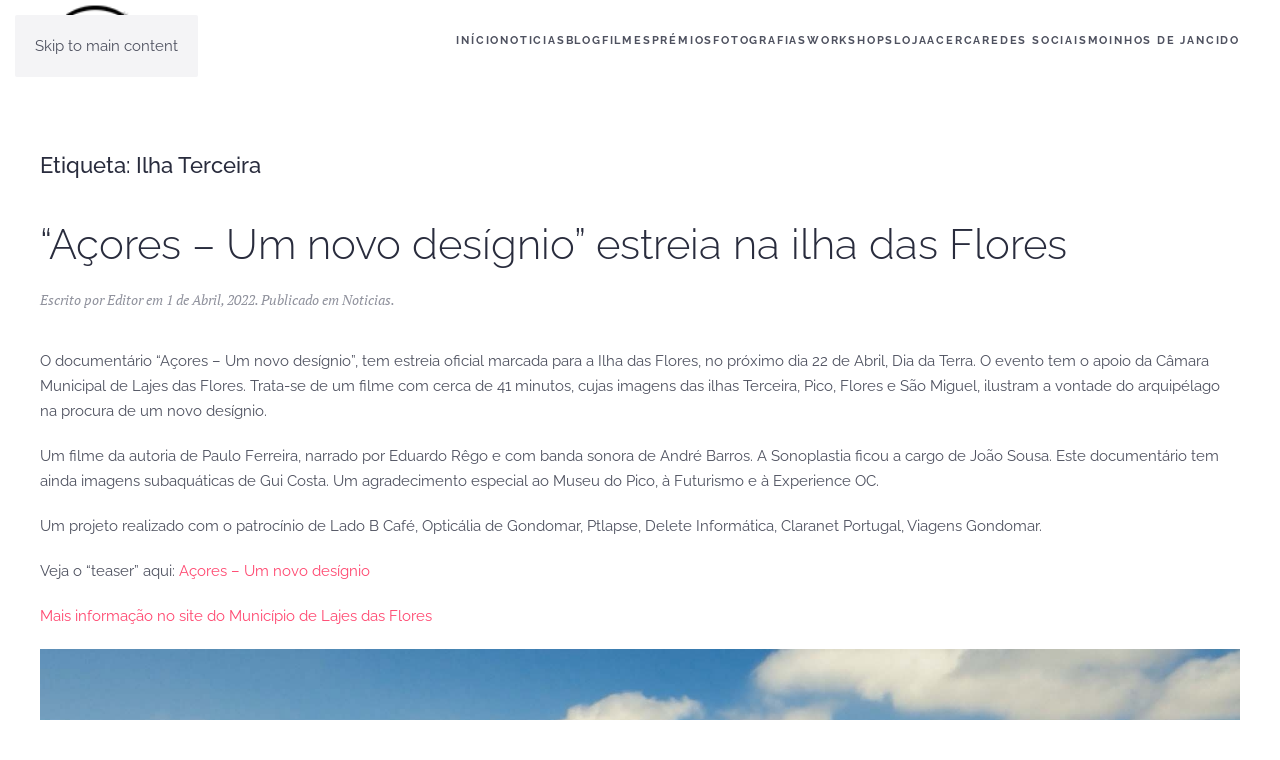

--- FILE ---
content_type: text/html; charset=UTF-8
request_url: https://pauloferreira.pt/tag/ilha-terceira/
body_size: 10413
content:
<!DOCTYPE html>
<html lang="pt-PT">
    <head>
        <meta charset="UTF-8">
        <meta name="viewport" content="width=device-width, initial-scale=1">
                <meta name='robots' content='index, follow, max-image-preview:large, max-snippet:-1, max-video-preview:-1' />

	<!-- This site is optimized with the Yoast SEO plugin v26.8 - https://yoast.com/product/yoast-seo-wordpress/ -->
	<title>Arquivo de Ilha Terceira - pauloferreira.pt</title>
	<link rel="canonical" href="https://pauloferreira.pt/tag/ilha-terceira/" />
	<meta property="og:locale" content="pt_PT" />
	<meta property="og:type" content="article" />
	<meta property="og:title" content="Arquivo de Ilha Terceira - pauloferreira.pt" />
	<meta property="og:url" content="https://pauloferreira.pt/tag/ilha-terceira/" />
	<meta property="og:site_name" content="pauloferreira.pt" />
	<meta property="og:image" content="https://pauloferreira.pt/wp-content/uploads/2018/12/IMG_7385.jpg" />
	<meta property="og:image:width" content="1417" />
	<meta property="og:image:height" content="945" />
	<meta property="og:image:type" content="image/jpeg" />
	<meta name="twitter:card" content="summary_large_image" />
	<meta name="twitter:site" content="@paulofwild" />
	<script type="application/ld+json" class="yoast-schema-graph">{"@context":"https://schema.org","@graph":[{"@type":"CollectionPage","@id":"https://pauloferreira.pt/tag/ilha-terceira/","url":"https://pauloferreira.pt/tag/ilha-terceira/","name":"Arquivo de Ilha Terceira - pauloferreira.pt","isPartOf":{"@id":"https://pauloferreira.pt/#website"},"breadcrumb":{"@id":"https://pauloferreira.pt/tag/ilha-terceira/#breadcrumb"},"inLanguage":"pt-PT"},{"@type":"BreadcrumbList","@id":"https://pauloferreira.pt/tag/ilha-terceira/#breadcrumb","itemListElement":[{"@type":"ListItem","position":1,"name":"Início","item":"https://pauloferreira.pt/"},{"@type":"ListItem","position":2,"name":"Ilha Terceira"}]},{"@type":"WebSite","@id":"https://pauloferreira.pt/#website","url":"https://pauloferreira.pt/","name":"pauloferreira.pt","description":"Site de Paulo Ferreira","publisher":{"@id":"https://pauloferreira.pt/#/schema/person/d777ce963d1d3392eb12676bfa231cd0"},"potentialAction":[{"@type":"SearchAction","target":{"@type":"EntryPoint","urlTemplate":"https://pauloferreira.pt/?s={search_term_string}"},"query-input":{"@type":"PropertyValueSpecification","valueRequired":true,"valueName":"search_term_string"}}],"inLanguage":"pt-PT"},{"@type":["Person","Organization"],"@id":"https://pauloferreira.pt/#/schema/person/d777ce963d1d3392eb12676bfa231cd0","name":"Paulo Ferreira","image":{"@type":"ImageObject","inLanguage":"pt-PT","@id":"https://pauloferreira.pt/#/schema/person/image/","url":"https://pauloferreira.pt/wp-content/uploads/2018/12/1R5A4555.jpg","contentUrl":"https://pauloferreira.pt/wp-content/uploads/2018/12/1R5A4555.jpg","width":2000,"height":1333,"caption":"Paulo Ferreira"},"logo":{"@id":"https://pauloferreira.pt/#/schema/person/image/"},"sameAs":["http://www.pauloferreira.pt","https://www.facebook.com/paulofwild","https://www.instagram.com/paulofwild/","https://pt.linkedin.com/in/paulofwild","https://x.com/https://twitter.com/paulofwild"]}]}</script>
	<!-- / Yoast SEO plugin. -->


<link rel='dns-prefetch' href='//platform-api.sharethis.com' />
<link rel="alternate" type="application/rss+xml" title="pauloferreira.pt &raquo; Feed" href="https://pauloferreira.pt/feed/" />
<link rel="alternate" type="application/rss+xml" title="pauloferreira.pt &raquo; Feed de comentários" href="https://pauloferreira.pt/comments/feed/" />
<link rel="alternate" type="application/rss+xml" title="Feed de etiquetas pauloferreira.pt &raquo; Ilha Terceira" href="https://pauloferreira.pt/tag/ilha-terceira/feed/" />
<style id='wp-emoji-styles-inline-css'>

	img.wp-smiley, img.emoji {
		display: inline !important;
		border: none !important;
		box-shadow: none !important;
		height: 1em !important;
		width: 1em !important;
		margin: 0 0.07em !important;
		vertical-align: -0.1em !important;
		background: none !important;
		padding: 0 !important;
	}
/*# sourceURL=wp-emoji-styles-inline-css */
</style>
<style id='wp-block-library-inline-css'>
:root{--wp-block-synced-color:#7a00df;--wp-block-synced-color--rgb:122,0,223;--wp-bound-block-color:var(--wp-block-synced-color);--wp-editor-canvas-background:#ddd;--wp-admin-theme-color:#007cba;--wp-admin-theme-color--rgb:0,124,186;--wp-admin-theme-color-darker-10:#006ba1;--wp-admin-theme-color-darker-10--rgb:0,107,160.5;--wp-admin-theme-color-darker-20:#005a87;--wp-admin-theme-color-darker-20--rgb:0,90,135;--wp-admin-border-width-focus:2px}@media (min-resolution:192dpi){:root{--wp-admin-border-width-focus:1.5px}}.wp-element-button{cursor:pointer}:root .has-very-light-gray-background-color{background-color:#eee}:root .has-very-dark-gray-background-color{background-color:#313131}:root .has-very-light-gray-color{color:#eee}:root .has-very-dark-gray-color{color:#313131}:root .has-vivid-green-cyan-to-vivid-cyan-blue-gradient-background{background:linear-gradient(135deg,#00d084,#0693e3)}:root .has-purple-crush-gradient-background{background:linear-gradient(135deg,#34e2e4,#4721fb 50%,#ab1dfe)}:root .has-hazy-dawn-gradient-background{background:linear-gradient(135deg,#faaca8,#dad0ec)}:root .has-subdued-olive-gradient-background{background:linear-gradient(135deg,#fafae1,#67a671)}:root .has-atomic-cream-gradient-background{background:linear-gradient(135deg,#fdd79a,#004a59)}:root .has-nightshade-gradient-background{background:linear-gradient(135deg,#330968,#31cdcf)}:root .has-midnight-gradient-background{background:linear-gradient(135deg,#020381,#2874fc)}:root{--wp--preset--font-size--normal:16px;--wp--preset--font-size--huge:42px}.has-regular-font-size{font-size:1em}.has-larger-font-size{font-size:2.625em}.has-normal-font-size{font-size:var(--wp--preset--font-size--normal)}.has-huge-font-size{font-size:var(--wp--preset--font-size--huge)}.has-text-align-center{text-align:center}.has-text-align-left{text-align:left}.has-text-align-right{text-align:right}.has-fit-text{white-space:nowrap!important}#end-resizable-editor-section{display:none}.aligncenter{clear:both}.items-justified-left{justify-content:flex-start}.items-justified-center{justify-content:center}.items-justified-right{justify-content:flex-end}.items-justified-space-between{justify-content:space-between}.screen-reader-text{border:0;clip-path:inset(50%);height:1px;margin:-1px;overflow:hidden;padding:0;position:absolute;width:1px;word-wrap:normal!important}.screen-reader-text:focus{background-color:#ddd;clip-path:none;color:#444;display:block;font-size:1em;height:auto;left:5px;line-height:normal;padding:15px 23px 14px;text-decoration:none;top:5px;width:auto;z-index:100000}html :where(.has-border-color){border-style:solid}html :where([style*=border-top-color]){border-top-style:solid}html :where([style*=border-right-color]){border-right-style:solid}html :where([style*=border-bottom-color]){border-bottom-style:solid}html :where([style*=border-left-color]){border-left-style:solid}html :where([style*=border-width]){border-style:solid}html :where([style*=border-top-width]){border-top-style:solid}html :where([style*=border-right-width]){border-right-style:solid}html :where([style*=border-bottom-width]){border-bottom-style:solid}html :where([style*=border-left-width]){border-left-style:solid}html :where(img[class*=wp-image-]){height:auto;max-width:100%}:where(figure){margin:0 0 1em}html :where(.is-position-sticky){--wp-admin--admin-bar--position-offset:var(--wp-admin--admin-bar--height,0px)}@media screen and (max-width:600px){html :where(.is-position-sticky){--wp-admin--admin-bar--position-offset:0px}}

/*# sourceURL=wp-block-library-inline-css */
</style><style id='global-styles-inline-css'>
:root{--wp--preset--aspect-ratio--square: 1;--wp--preset--aspect-ratio--4-3: 4/3;--wp--preset--aspect-ratio--3-4: 3/4;--wp--preset--aspect-ratio--3-2: 3/2;--wp--preset--aspect-ratio--2-3: 2/3;--wp--preset--aspect-ratio--16-9: 16/9;--wp--preset--aspect-ratio--9-16: 9/16;--wp--preset--color--black: #000000;--wp--preset--color--cyan-bluish-gray: #abb8c3;--wp--preset--color--white: #ffffff;--wp--preset--color--pale-pink: #f78da7;--wp--preset--color--vivid-red: #cf2e2e;--wp--preset--color--luminous-vivid-orange: #ff6900;--wp--preset--color--luminous-vivid-amber: #fcb900;--wp--preset--color--light-green-cyan: #7bdcb5;--wp--preset--color--vivid-green-cyan: #00d084;--wp--preset--color--pale-cyan-blue: #8ed1fc;--wp--preset--color--vivid-cyan-blue: #0693e3;--wp--preset--color--vivid-purple: #9b51e0;--wp--preset--gradient--vivid-cyan-blue-to-vivid-purple: linear-gradient(135deg,rgb(6,147,227) 0%,rgb(155,81,224) 100%);--wp--preset--gradient--light-green-cyan-to-vivid-green-cyan: linear-gradient(135deg,rgb(122,220,180) 0%,rgb(0,208,130) 100%);--wp--preset--gradient--luminous-vivid-amber-to-luminous-vivid-orange: linear-gradient(135deg,rgb(252,185,0) 0%,rgb(255,105,0) 100%);--wp--preset--gradient--luminous-vivid-orange-to-vivid-red: linear-gradient(135deg,rgb(255,105,0) 0%,rgb(207,46,46) 100%);--wp--preset--gradient--very-light-gray-to-cyan-bluish-gray: linear-gradient(135deg,rgb(238,238,238) 0%,rgb(169,184,195) 100%);--wp--preset--gradient--cool-to-warm-spectrum: linear-gradient(135deg,rgb(74,234,220) 0%,rgb(151,120,209) 20%,rgb(207,42,186) 40%,rgb(238,44,130) 60%,rgb(251,105,98) 80%,rgb(254,248,76) 100%);--wp--preset--gradient--blush-light-purple: linear-gradient(135deg,rgb(255,206,236) 0%,rgb(152,150,240) 100%);--wp--preset--gradient--blush-bordeaux: linear-gradient(135deg,rgb(254,205,165) 0%,rgb(254,45,45) 50%,rgb(107,0,62) 100%);--wp--preset--gradient--luminous-dusk: linear-gradient(135deg,rgb(255,203,112) 0%,rgb(199,81,192) 50%,rgb(65,88,208) 100%);--wp--preset--gradient--pale-ocean: linear-gradient(135deg,rgb(255,245,203) 0%,rgb(182,227,212) 50%,rgb(51,167,181) 100%);--wp--preset--gradient--electric-grass: linear-gradient(135deg,rgb(202,248,128) 0%,rgb(113,206,126) 100%);--wp--preset--gradient--midnight: linear-gradient(135deg,rgb(2,3,129) 0%,rgb(40,116,252) 100%);--wp--preset--font-size--small: 13px;--wp--preset--font-size--medium: 20px;--wp--preset--font-size--large: 36px;--wp--preset--font-size--x-large: 42px;--wp--preset--spacing--20: 0.44rem;--wp--preset--spacing--30: 0.67rem;--wp--preset--spacing--40: 1rem;--wp--preset--spacing--50: 1.5rem;--wp--preset--spacing--60: 2.25rem;--wp--preset--spacing--70: 3.38rem;--wp--preset--spacing--80: 5.06rem;--wp--preset--shadow--natural: 6px 6px 9px rgba(0, 0, 0, 0.2);--wp--preset--shadow--deep: 12px 12px 50px rgba(0, 0, 0, 0.4);--wp--preset--shadow--sharp: 6px 6px 0px rgba(0, 0, 0, 0.2);--wp--preset--shadow--outlined: 6px 6px 0px -3px rgb(255, 255, 255), 6px 6px rgb(0, 0, 0);--wp--preset--shadow--crisp: 6px 6px 0px rgb(0, 0, 0);}:where(.is-layout-flex){gap: 0.5em;}:where(.is-layout-grid){gap: 0.5em;}body .is-layout-flex{display: flex;}.is-layout-flex{flex-wrap: wrap;align-items: center;}.is-layout-flex > :is(*, div){margin: 0;}body .is-layout-grid{display: grid;}.is-layout-grid > :is(*, div){margin: 0;}:where(.wp-block-columns.is-layout-flex){gap: 2em;}:where(.wp-block-columns.is-layout-grid){gap: 2em;}:where(.wp-block-post-template.is-layout-flex){gap: 1.25em;}:where(.wp-block-post-template.is-layout-grid){gap: 1.25em;}.has-black-color{color: var(--wp--preset--color--black) !important;}.has-cyan-bluish-gray-color{color: var(--wp--preset--color--cyan-bluish-gray) !important;}.has-white-color{color: var(--wp--preset--color--white) !important;}.has-pale-pink-color{color: var(--wp--preset--color--pale-pink) !important;}.has-vivid-red-color{color: var(--wp--preset--color--vivid-red) !important;}.has-luminous-vivid-orange-color{color: var(--wp--preset--color--luminous-vivid-orange) !important;}.has-luminous-vivid-amber-color{color: var(--wp--preset--color--luminous-vivid-amber) !important;}.has-light-green-cyan-color{color: var(--wp--preset--color--light-green-cyan) !important;}.has-vivid-green-cyan-color{color: var(--wp--preset--color--vivid-green-cyan) !important;}.has-pale-cyan-blue-color{color: var(--wp--preset--color--pale-cyan-blue) !important;}.has-vivid-cyan-blue-color{color: var(--wp--preset--color--vivid-cyan-blue) !important;}.has-vivid-purple-color{color: var(--wp--preset--color--vivid-purple) !important;}.has-black-background-color{background-color: var(--wp--preset--color--black) !important;}.has-cyan-bluish-gray-background-color{background-color: var(--wp--preset--color--cyan-bluish-gray) !important;}.has-white-background-color{background-color: var(--wp--preset--color--white) !important;}.has-pale-pink-background-color{background-color: var(--wp--preset--color--pale-pink) !important;}.has-vivid-red-background-color{background-color: var(--wp--preset--color--vivid-red) !important;}.has-luminous-vivid-orange-background-color{background-color: var(--wp--preset--color--luminous-vivid-orange) !important;}.has-luminous-vivid-amber-background-color{background-color: var(--wp--preset--color--luminous-vivid-amber) !important;}.has-light-green-cyan-background-color{background-color: var(--wp--preset--color--light-green-cyan) !important;}.has-vivid-green-cyan-background-color{background-color: var(--wp--preset--color--vivid-green-cyan) !important;}.has-pale-cyan-blue-background-color{background-color: var(--wp--preset--color--pale-cyan-blue) !important;}.has-vivid-cyan-blue-background-color{background-color: var(--wp--preset--color--vivid-cyan-blue) !important;}.has-vivid-purple-background-color{background-color: var(--wp--preset--color--vivid-purple) !important;}.has-black-border-color{border-color: var(--wp--preset--color--black) !important;}.has-cyan-bluish-gray-border-color{border-color: var(--wp--preset--color--cyan-bluish-gray) !important;}.has-white-border-color{border-color: var(--wp--preset--color--white) !important;}.has-pale-pink-border-color{border-color: var(--wp--preset--color--pale-pink) !important;}.has-vivid-red-border-color{border-color: var(--wp--preset--color--vivid-red) !important;}.has-luminous-vivid-orange-border-color{border-color: var(--wp--preset--color--luminous-vivid-orange) !important;}.has-luminous-vivid-amber-border-color{border-color: var(--wp--preset--color--luminous-vivid-amber) !important;}.has-light-green-cyan-border-color{border-color: var(--wp--preset--color--light-green-cyan) !important;}.has-vivid-green-cyan-border-color{border-color: var(--wp--preset--color--vivid-green-cyan) !important;}.has-pale-cyan-blue-border-color{border-color: var(--wp--preset--color--pale-cyan-blue) !important;}.has-vivid-cyan-blue-border-color{border-color: var(--wp--preset--color--vivid-cyan-blue) !important;}.has-vivid-purple-border-color{border-color: var(--wp--preset--color--vivid-purple) !important;}.has-vivid-cyan-blue-to-vivid-purple-gradient-background{background: var(--wp--preset--gradient--vivid-cyan-blue-to-vivid-purple) !important;}.has-light-green-cyan-to-vivid-green-cyan-gradient-background{background: var(--wp--preset--gradient--light-green-cyan-to-vivid-green-cyan) !important;}.has-luminous-vivid-amber-to-luminous-vivid-orange-gradient-background{background: var(--wp--preset--gradient--luminous-vivid-amber-to-luminous-vivid-orange) !important;}.has-luminous-vivid-orange-to-vivid-red-gradient-background{background: var(--wp--preset--gradient--luminous-vivid-orange-to-vivid-red) !important;}.has-very-light-gray-to-cyan-bluish-gray-gradient-background{background: var(--wp--preset--gradient--very-light-gray-to-cyan-bluish-gray) !important;}.has-cool-to-warm-spectrum-gradient-background{background: var(--wp--preset--gradient--cool-to-warm-spectrum) !important;}.has-blush-light-purple-gradient-background{background: var(--wp--preset--gradient--blush-light-purple) !important;}.has-blush-bordeaux-gradient-background{background: var(--wp--preset--gradient--blush-bordeaux) !important;}.has-luminous-dusk-gradient-background{background: var(--wp--preset--gradient--luminous-dusk) !important;}.has-pale-ocean-gradient-background{background: var(--wp--preset--gradient--pale-ocean) !important;}.has-electric-grass-gradient-background{background: var(--wp--preset--gradient--electric-grass) !important;}.has-midnight-gradient-background{background: var(--wp--preset--gradient--midnight) !important;}.has-small-font-size{font-size: var(--wp--preset--font-size--small) !important;}.has-medium-font-size{font-size: var(--wp--preset--font-size--medium) !important;}.has-large-font-size{font-size: var(--wp--preset--font-size--large) !important;}.has-x-large-font-size{font-size: var(--wp--preset--font-size--x-large) !important;}
/*# sourceURL=global-styles-inline-css */
</style>

<style id='classic-theme-styles-inline-css'>
/*! This file is auto-generated */
.wp-block-button__link{color:#fff;background-color:#32373c;border-radius:9999px;box-shadow:none;text-decoration:none;padding:calc(.667em + 2px) calc(1.333em + 2px);font-size:1.125em}.wp-block-file__button{background:#32373c;color:#fff;text-decoration:none}
/*# sourceURL=/wp-includes/css/classic-themes.min.css */
</style>
<link href="https://pauloferreira.pt/wp-content/themes/yootheme/css/theme.1.css?ver=1769206146" rel="stylesheet">
<script src="//platform-api.sharethis.com/js/sharethis.js?ver=8.5.3#property=62af25d95cc0eb00196e803d&amp;product=gdpr-compliance-tool-v2&amp;source=simple-share-buttons-adder-wordpress" id="simple-share-buttons-adder-mu-js"></script>
<script src="https://pauloferreira.pt/wp-includes/js/jquery/jquery.min.js?ver=3.7.1" id="jquery-core-js"></script>
<script src="https://pauloferreira.pt/wp-includes/js/jquery/jquery-migrate.min.js?ver=3.4.1" id="jquery-migrate-js"></script>
<link rel="https://api.w.org/" href="https://pauloferreira.pt/wp-json/" /><link rel="alternate" title="JSON" type="application/json" href="https://pauloferreira.pt/wp-json/wp/v2/tags/443" /><link rel="EditURI" type="application/rsd+xml" title="RSD" href="https://pauloferreira.pt/xmlrpc.php?rsd" />
<meta name="generator" content="WordPress 6.9" />
<link rel="icon" href="/wp-content/uploads/2025/03/logo_site_paulof-1.png" sizes="any"><script src="https://pauloferreira.pt/wp-content/themes/yootheme/vendor/assets/uikit/dist/js/uikit.min.js?ver=5.0.7"></script>
<script src="https://pauloferreira.pt/wp-content/themes/yootheme/vendor/assets/uikit/dist/js/uikit-icons-fjord.min.js?ver=5.0.7"></script>
<script src="https://pauloferreira.pt/wp-content/themes/yootheme/assets/site/js/theme.js?ver=5.0.7"></script>
<script>window.yootheme ||= {}; yootheme.theme = {"i18n":{"close":{"label":"Fechar","0":"yootheme"},"totop":{"label":"Back to top","0":"yootheme"},"marker":{"label":"Open","0":"yootheme"},"navbarToggleIcon":{"label":"Abrir menu","0":"yootheme"},"paginationPrevious":{"label":"P\u00e1gina anterior","0":"yootheme"},"paginationNext":{"label":"P\u00e1gina seguinte","0":"yootheme"},"searchIcon":{"toggle":"Open Search","submit":"Submit Search"},"slider":{"next":"Next slide","previous":"Previous slide","slideX":"Slide %s","slideLabel":"%s of %s"},"slideshow":{"next":"Next slide","previous":"Previous slide","slideX":"Slide %s","slideLabel":"%s of %s"},"lightboxPanel":{"next":"Next slide","previous":"Previous slide","slideLabel":"%s of %s","close":"Close"}}};</script>
<meta property="fb:pages" content="106603480785791" /><link rel="icon" href="/wp-content/uploads/2025/03/logo_site_paulof-1.png" sizes="any">
    <link rel='stylesheet' id='simple-share-buttons-adder-ssba-css' href='https://pauloferreira.pt/wp-content/plugins/simple-share-buttons-adder/css/ssba.css?ver=1758751573' media='all' />
<style id='simple-share-buttons-adder-ssba-inline-css'>
	.ssba {
									
									
									
									
								}
								.ssba img
								{
									width: 35px !important;
									padding: 6px;
									border:  0;
									box-shadow: none !important;
									display: inline !important;
									vertical-align: middle;
									box-sizing: unset;
								}

								.ssba-classic-2 .ssbp-text {
									display: none!important;
								}

								.ssba .fb-save
								{
								padding: 6px;
								line-height: 30px; }
								.ssba, .ssba a
								{
									text-decoration:none;
									background: none;
									
									font-size: 12px;
									
									font-weight: normal;
								}
								

			   #ssba-bar-2 .ssbp-bar-list {
					max-width: 48px !important;;
			   }
			   #ssba-bar-2 .ssbp-bar-list li a {height: 48px !important; width: 48px !important; 
				}
				#ssba-bar-2 .ssbp-bar-list li a:hover {
				}

				#ssba-bar-2 .ssbp-bar-list li a svg,
				 #ssba-bar-2 .ssbp-bar-list li a svg path, .ssbp-bar-list li a.ssbp-surfingbird span:not(.color-icon) svg polygon {line-height: 48px !important;; font-size: 18px;}
				#ssba-bar-2 .ssbp-bar-list li a:hover svg,
				 #ssba-bar-2 .ssbp-bar-list li a:hover svg path, .ssbp-bar-list li a.ssbp-surfingbird span:not(.color-icon) svg polygon {}
				#ssba-bar-2 .ssbp-bar-list li {
				margin: 0px 0!important;
				}@media only screen and ( max-width: 750px ) {
				#ssba-bar-2 {
				display: block;
				}
			}
/*# sourceURL=simple-share-buttons-adder-ssba-inline-css */
</style>
</head>
    <body class="archive tag tag-ilha-terceira tag-443 wp-theme-yootheme ">

        
        <div class="uk-hidden-visually uk-notification uk-notification-top-left uk-width-auto">
            <div class="uk-notification-message">
                <a href="#tm-main" class="uk-link-reset">Skip to main content</a>
            </div>
        </div>

        
        
        <div class="tm-page">

                        


<header class="tm-header-mobile uk-hidden@m">


    
        <div class="uk-navbar-container">

            <div class="uk-container uk-container-expand">
                <nav class="uk-navbar" uk-navbar="{&quot;align&quot;:&quot;center&quot;,&quot;container&quot;:&quot;.tm-header-mobile&quot;,&quot;boundary&quot;:&quot;.tm-header-mobile .uk-navbar-container&quot;}">

                                        <div class="uk-navbar-left ">

                        
                                                    <a uk-toggle href="#tm-dialog-mobile" class="uk-navbar-toggle">

        
        <div uk-navbar-toggle-icon></div>

        
    </a>                        
                        
                    </div>
                    
                                        <div class="uk-navbar-center">

                                                    <a href="https://pauloferreira.pt/" aria-label="Voltar ao início" class="uk-logo uk-navbar-item">
    <picture><source type="image/webp" srcset="/wp-content/uploads/yootheme/cache/55/557e4fbc.webp 80w" sizes="(min-width: 80px) 80px"><img src="/wp-content/uploads/yootheme/cache/5f/5fb5b863.png" width="110" height="80" alt="PauloFerreira"></picture></a>                        
                        
                    </div>
                    
                    
                </nav>
            </div>

        </div>

    



        <div id="tm-dialog-mobile" uk-offcanvas="container: true; overlay: true" mode="slide">
        <div class="uk-offcanvas-bar uk-flex uk-flex-column">

                        <button class="uk-offcanvas-close uk-close-large" type="button" uk-close uk-toggle="cls: uk-close-large; mode: media; media: @s"></button>
            
                        <div class="uk-margin-auto-bottom">
                
<div class="uk-panel widget widget_nav_menu" id="nav_menu-2">

    
    
<ul class="uk-nav uk-nav-default">
    
	<li class="menu-item menu-item-type-post_type menu-item-object-page menu-item-home"><a href="https://pauloferreira.pt/">Início</a></li>
	<li class="menu-item menu-item-type-taxonomy menu-item-object-category menu-item-has-children uk-parent"><a href="https://pauloferreira.pt/category/noticias/">Noticias</a>
	<ul class="uk-nav-sub">

		<li class="menu-item menu-item-type-post_type menu-item-object-page"><a href="https://pauloferreira.pt/publicacoes/">Comunicação social</a></li>
		<li class="menu-item menu-item-type-post_type menu-item-object-page"><a href="https://pauloferreira.pt/arquivo/">Arquivo</a></li></ul></li>
	<li class="menu-item menu-item-type-taxonomy menu-item-object-category"><a href="https://pauloferreira.pt/category/blog/">Blog</a></li>
	<li class="menu-item menu-item-type-custom menu-item-object-custom menu-item-has-children uk-parent"><a href="https://pauloferreira.pt/portefolio-de-filmes/">Filmes</a>
	<ul class="uk-nav-sub">

		<li class="menu-item menu-item-type-post_type menu-item-object-page"><a href="https://pauloferreira.pt/portefolio-de-filmes/naturalmente-flores/">Naturalmente Flores</a></li>
		<li class="menu-item menu-item-type-post_type menu-item-object-page"><a href="https://pauloferreira.pt/portefolio-de-filmes/no-silencio-dos-moinhos/">No silêncio dos moinhos</a></li>
		<li class="menu-item menu-item-type-post_type menu-item-object-page"><a href="https://pauloferreira.pt/portefolio-de-filmes/os-rapazes-de-jancido/">Os rapazes de jancido</a></li>
		<li class="menu-item menu-item-type-post_type menu-item-object-page"><a href="https://pauloferreira.pt/portefolio-de-filmes/sobredotacao-abrindo-caminhos/">Sobredotação: abrindo caminhos</a></li>
		<li class="menu-item menu-item-type-post_type menu-item-object-page"><a href="https://pauloferreira.pt/portefolio-de-filmes/20-anos-da-carta-dos-direitos-fundamentais-da-uniao-europeia/">20 Anos da Carta dos Direitos Fundamentais da União Europeia</a></li>
		<li class="menu-item menu-item-type-post_type menu-item-object-page"><a href="https://pauloferreira.pt/portefolio-de-filmes/o-charco/">O Charco</a></li>
		<li class="menu-item menu-item-type-post_type menu-item-object-page"><a href="https://pauloferreira.pt/portefolio-de-filmes/parque-das-serras-do-porto/">Parque Das Serras Do Porto</a></li>
		<li class="menu-item menu-item-type-post_type menu-item-object-page"><a href="https://pauloferreira.pt/portefolio-de-filmes/this-is-our-time/">This Is Our Time</a></li>
		<li class="menu-item menu-item-type-post_type menu-item-object-page"><a href="https://pauloferreira.pt/portefolio-de-filmes/drops-of-light/">Drops Of Light</a></li>
		<li class="menu-item menu-item-type-post_type menu-item-object-page"><a href="https://pauloferreira.pt/portefolio-de-filmes/imaginario-reflexo/">Imaginário Reflexo</a></li>
		<li class="menu-item menu-item-type-post_type menu-item-object-page"><a href="https://pauloferreira.pt/portefolio-de-filmes/aotearoa-we-are-all-made-of-stars/">Aotearoa – We Are All Made Of Stars</a></li>
		<li class="menu-item menu-item-type-post_type menu-item-object-page"><a href="https://pauloferreira.pt/portefolio-de-filmes/patagonia-the-tip-of-the-world/">Patagónia – The Tip Of The World</a></li>
		<li class="menu-item menu-item-type-post_type menu-item-object-page"><a href="https://pauloferreira.pt/portefolio-de-filmes/nordlys-the-northern-lights/">Nordlys – The Northern Lights</a></li>
		<li class="menu-item menu-item-type-post_type menu-item-object-page"><a href="https://pauloferreira.pt/portefolio-de-filmes/picos-de-europa/">Picos de Europa</a></li></ul></li>
	<li class="menu-item menu-item-type-custom menu-item-object-custom menu-item-has-children uk-parent"><a href="https://pauloferreira.pt/cinema/">Prémios</a>
	<ul class="uk-nav-sub">

		<li class="menu-item menu-item-type-post_type menu-item-object-page"><a href="https://pauloferreira.pt/cinema/">Cinema</a></li>
		<li class="menu-item menu-item-type-post_type menu-item-object-page"><a href="https://pauloferreira.pt/fotografia/">Fotografia</a></li></ul></li>
	<li class="menu-item menu-item-type-post_type menu-item-object-page menu-item-has-children uk-parent"><a href="https://pauloferreira.pt/galeria/">Fotografias</a>
	<ul class="uk-nav-sub">

		<li class="menu-item menu-item-type-post_type menu-item-object-page"><a href="https://pauloferreira.pt/galeria/islandia/">Islândia</a></li>
		<li class="menu-item menu-item-type-post_type menu-item-object-page"><a href="https://pauloferreira.pt/galeria/nova-zelandia/">Nova Zelândia</a></li>
		<li class="menu-item menu-item-type-post_type menu-item-object-page"><a href="https://pauloferreira.pt/galeria/rio-de-janeiro/">Rio de Janeiro</a></li>
		<li class="menu-item menu-item-type-post_type menu-item-object-page"><a href="https://pauloferreira.pt/galeria/patagonia/">Patagónia</a></li>
		<li class="menu-item menu-item-type-post_type menu-item-object-page"><a href="https://pauloferreira.pt/galeria/noruega/">Noruega</a></li>
		<li class="menu-item menu-item-type-post_type menu-item-object-page"><a href="https://pauloferreira.pt/galeria/oslo/">Oslo</a></li>
		<li class="menu-item menu-item-type-post_type menu-item-object-page"><a href="https://pauloferreira.pt/galeria/moinhos-de-jancido/">Moinhos de Jancido</a></li>
		<li class="menu-item menu-item-type-post_type menu-item-object-page"><a href="https://pauloferreira.pt/galeria/parque-das-serras-do-porto/">Parque das Serras do Porto</a></li>
		<li class="menu-item menu-item-type-post_type menu-item-object-page"><a href="https://pauloferreira.pt/galeria/ilha-das-flores/">Ilha das Flores + Corvo</a></li>
		<li class="menu-item menu-item-type-post_type menu-item-object-page"><a href="https://pauloferreira.pt/galeria/fotografias-montesinho/">Montesinho</a></li></ul></li>
	<li class="menu-item menu-item-type-taxonomy menu-item-object-category"><a href="https://pauloferreira.pt/category/workshops/">Workshops</a></li>
	<li class="menu-item menu-item-type-custom menu-item-object-custom menu-item-has-children uk-parent"><a href="https://pauloferreira.pt/telas_fotografia/brindes/">Loja</a>
	<ul class="uk-nav-sub">

		<li class="menu-item menu-item-type-post_type menu-item-object-page"><a href="https://pauloferreira.pt/telas_fotografia/">Telas fotografia</a></li>
		<li class="menu-item menu-item-type-post_type menu-item-object-post"><a href="https://pauloferreira.pt/2020/10/16/pulseiras-e-colares-de-lava/">Pulseira e colar de lava da Islândia</a></li>
		<li class="menu-item menu-item-type-post_type menu-item-object-page"><a href="https://pauloferreira.pt/brindes/">Brindes</a></li>
		<li class="menu-item menu-item-type-post_type menu-item-object-page"><a href="https://pauloferreira.pt/livro-patagonia-a-ponta-do-mundo/">Livro – Patagónia a ponta do mundo</a></li>
		<li class="menu-item menu-item-type-post_type menu-item-object-page"><a href="https://pauloferreira.pt/no-silencio-dos-moinhos-o-livro/">Livro – No silêncio dos moinhos</a></li>
		<li class="menu-item menu-item-type-post_type menu-item-object-post"><a href="https://pauloferreira.pt/2025/12/10/neste-natal-ofereca-um-livro/">Neste Natal ofereça um livro</a></li></ul></li>
	<li class="menu-item menu-item-type-post_type menu-item-object-page"><a href="https://pauloferreira.pt/acerca/">Acerca</a></li>
	<li class="menu-item menu-item-type-post_type menu-item-object-page"><a href="https://pauloferreira.pt/redes-sociais/">Redes Sociais</a></li>
	<li class="menu-item menu-item-type-post_type menu-item-object-page"><a href="https://pauloferreira.pt/moinhos-de-jancido/">Moinhos de Jancido</a></li></ul>

</div>
            </div>
            
            
        </div>
    </div>
    
    
    

</header>




<header class="tm-header uk-visible@m">



    
        <div class="uk-navbar-container">

            <div class="uk-container">
                <nav class="uk-navbar" uk-navbar="{&quot;align&quot;:&quot;center&quot;,&quot;container&quot;:&quot;.tm-header&quot;,&quot;boundary&quot;:&quot;.tm-header .uk-navbar-container&quot;}">

                                        <div class="uk-navbar-left ">

                                                    <a href="https://pauloferreira.pt/" aria-label="Voltar ao início" class="uk-logo uk-navbar-item">
    <picture><source type="image/webp" srcset="/wp-content/uploads/yootheme/cache/55/557e4fbc.webp 80w" sizes="(min-width: 80px) 80px"><img src="/wp-content/uploads/yootheme/cache/5f/5fb5b863.png" width="110" height="80" alt="PauloFerreira"></picture></a>                        
                        
                        
                    </div>
                    
                    
                                        <div class="uk-navbar-right">

                                                    
<ul class="uk-navbar-nav">
    
	<li class="menu-item menu-item-type-post_type menu-item-object-page menu-item-home"><a href="https://pauloferreira.pt/">Início</a></li>
	<li class="menu-item menu-item-type-taxonomy menu-item-object-category menu-item-has-children uk-parent"><a href="https://pauloferreira.pt/category/noticias/">Noticias</a>
	<div class="uk-drop uk-navbar-dropdown"><div><ul class="uk-nav uk-navbar-dropdown-nav">

		<li class="menu-item menu-item-type-post_type menu-item-object-page"><a href="https://pauloferreira.pt/publicacoes/">Comunicação social</a></li>
		<li class="menu-item menu-item-type-post_type menu-item-object-page"><a href="https://pauloferreira.pt/arquivo/">Arquivo</a></li></ul></div></div></li>
	<li class="menu-item menu-item-type-taxonomy menu-item-object-category"><a href="https://pauloferreira.pt/category/blog/">Blog</a></li>
	<li class="menu-item menu-item-type-custom menu-item-object-custom menu-item-has-children uk-parent"><a href="https://pauloferreira.pt/portefolio-de-filmes/">Filmes</a>
	<div class="uk-drop uk-navbar-dropdown"><div><ul class="uk-nav uk-navbar-dropdown-nav">

		<li class="menu-item menu-item-type-post_type menu-item-object-page"><a href="https://pauloferreira.pt/portefolio-de-filmes/naturalmente-flores/">Naturalmente Flores</a></li>
		<li class="menu-item menu-item-type-post_type menu-item-object-page"><a href="https://pauloferreira.pt/portefolio-de-filmes/no-silencio-dos-moinhos/">No silêncio dos moinhos</a></li>
		<li class="menu-item menu-item-type-post_type menu-item-object-page"><a href="https://pauloferreira.pt/portefolio-de-filmes/os-rapazes-de-jancido/">Os rapazes de jancido</a></li>
		<li class="menu-item menu-item-type-post_type menu-item-object-page"><a href="https://pauloferreira.pt/portefolio-de-filmes/sobredotacao-abrindo-caminhos/">Sobredotação: abrindo caminhos</a></li>
		<li class="menu-item menu-item-type-post_type menu-item-object-page"><a href="https://pauloferreira.pt/portefolio-de-filmes/20-anos-da-carta-dos-direitos-fundamentais-da-uniao-europeia/">20 Anos da Carta dos Direitos Fundamentais da União Europeia</a></li>
		<li class="menu-item menu-item-type-post_type menu-item-object-page"><a href="https://pauloferreira.pt/portefolio-de-filmes/o-charco/">O Charco</a></li>
		<li class="menu-item menu-item-type-post_type menu-item-object-page"><a href="https://pauloferreira.pt/portefolio-de-filmes/parque-das-serras-do-porto/">Parque Das Serras Do Porto</a></li>
		<li class="menu-item menu-item-type-post_type menu-item-object-page"><a href="https://pauloferreira.pt/portefolio-de-filmes/this-is-our-time/">This Is Our Time</a></li>
		<li class="menu-item menu-item-type-post_type menu-item-object-page"><a href="https://pauloferreira.pt/portefolio-de-filmes/drops-of-light/">Drops Of Light</a></li>
		<li class="menu-item menu-item-type-post_type menu-item-object-page"><a href="https://pauloferreira.pt/portefolio-de-filmes/imaginario-reflexo/">Imaginário Reflexo</a></li>
		<li class="menu-item menu-item-type-post_type menu-item-object-page"><a href="https://pauloferreira.pt/portefolio-de-filmes/aotearoa-we-are-all-made-of-stars/">Aotearoa – We Are All Made Of Stars</a></li>
		<li class="menu-item menu-item-type-post_type menu-item-object-page"><a href="https://pauloferreira.pt/portefolio-de-filmes/patagonia-the-tip-of-the-world/">Patagónia – The Tip Of The World</a></li>
		<li class="menu-item menu-item-type-post_type menu-item-object-page"><a href="https://pauloferreira.pt/portefolio-de-filmes/nordlys-the-northern-lights/">Nordlys – The Northern Lights</a></li>
		<li class="menu-item menu-item-type-post_type menu-item-object-page"><a href="https://pauloferreira.pt/portefolio-de-filmes/picos-de-europa/">Picos de Europa</a></li></ul></div></div></li>
	<li class="menu-item menu-item-type-custom menu-item-object-custom menu-item-has-children uk-parent"><a href="https://pauloferreira.pt/cinema/">Prémios</a>
	<div class="uk-drop uk-navbar-dropdown"><div><ul class="uk-nav uk-navbar-dropdown-nav">

		<li class="menu-item menu-item-type-post_type menu-item-object-page"><a href="https://pauloferreira.pt/cinema/">Cinema</a></li>
		<li class="menu-item menu-item-type-post_type menu-item-object-page"><a href="https://pauloferreira.pt/fotografia/">Fotografia</a></li></ul></div></div></li>
	<li class="menu-item menu-item-type-post_type menu-item-object-page menu-item-has-children uk-parent"><a href="https://pauloferreira.pt/galeria/">Fotografias</a>
	<div class="uk-drop uk-navbar-dropdown"><div><ul class="uk-nav uk-navbar-dropdown-nav">

		<li class="menu-item menu-item-type-post_type menu-item-object-page"><a href="https://pauloferreira.pt/galeria/islandia/">Islândia</a></li>
		<li class="menu-item menu-item-type-post_type menu-item-object-page"><a href="https://pauloferreira.pt/galeria/nova-zelandia/">Nova Zelândia</a></li>
		<li class="menu-item menu-item-type-post_type menu-item-object-page"><a href="https://pauloferreira.pt/galeria/rio-de-janeiro/">Rio de Janeiro</a></li>
		<li class="menu-item menu-item-type-post_type menu-item-object-page"><a href="https://pauloferreira.pt/galeria/patagonia/">Patagónia</a></li>
		<li class="menu-item menu-item-type-post_type menu-item-object-page"><a href="https://pauloferreira.pt/galeria/noruega/">Noruega</a></li>
		<li class="menu-item menu-item-type-post_type menu-item-object-page"><a href="https://pauloferreira.pt/galeria/oslo/">Oslo</a></li>
		<li class="menu-item menu-item-type-post_type menu-item-object-page"><a href="https://pauloferreira.pt/galeria/moinhos-de-jancido/">Moinhos de Jancido</a></li>
		<li class="menu-item menu-item-type-post_type menu-item-object-page"><a href="https://pauloferreira.pt/galeria/parque-das-serras-do-porto/">Parque das Serras do Porto</a></li>
		<li class="menu-item menu-item-type-post_type menu-item-object-page"><a href="https://pauloferreira.pt/galeria/ilha-das-flores/">Ilha das Flores + Corvo</a></li>
		<li class="menu-item menu-item-type-post_type menu-item-object-page"><a href="https://pauloferreira.pt/galeria/fotografias-montesinho/">Montesinho</a></li></ul></div></div></li>
	<li class="menu-item menu-item-type-taxonomy menu-item-object-category"><a href="https://pauloferreira.pt/category/workshops/">Workshops</a></li>
	<li class="menu-item menu-item-type-custom menu-item-object-custom menu-item-has-children uk-parent"><a href="https://pauloferreira.pt/telas_fotografia/brindes/">Loja</a>
	<div class="uk-drop uk-navbar-dropdown"><div><ul class="uk-nav uk-navbar-dropdown-nav">

		<li class="menu-item menu-item-type-post_type menu-item-object-page"><a href="https://pauloferreira.pt/telas_fotografia/">Telas fotografia</a></li>
		<li class="menu-item menu-item-type-post_type menu-item-object-post"><a href="https://pauloferreira.pt/2020/10/16/pulseiras-e-colares-de-lava/">Pulseira e colar de lava da Islândia</a></li>
		<li class="menu-item menu-item-type-post_type menu-item-object-page"><a href="https://pauloferreira.pt/brindes/">Brindes</a></li>
		<li class="menu-item menu-item-type-post_type menu-item-object-page"><a href="https://pauloferreira.pt/livro-patagonia-a-ponta-do-mundo/">Livro – Patagónia a ponta do mundo</a></li>
		<li class="menu-item menu-item-type-post_type menu-item-object-page"><a href="https://pauloferreira.pt/no-silencio-dos-moinhos-o-livro/">Livro – No silêncio dos moinhos</a></li>
		<li class="menu-item menu-item-type-post_type menu-item-object-post"><a href="https://pauloferreira.pt/2025/12/10/neste-natal-ofereca-um-livro/">Neste Natal ofereça um livro</a></li></ul></div></div></li>
	<li class="menu-item menu-item-type-post_type menu-item-object-page"><a href="https://pauloferreira.pt/acerca/">Acerca</a></li>
	<li class="menu-item menu-item-type-post_type menu-item-object-page"><a href="https://pauloferreira.pt/redes-sociais/">Redes Sociais</a></li>
	<li class="menu-item menu-item-type-post_type menu-item-object-page"><a href="https://pauloferreira.pt/moinhos-de-jancido/">Moinhos de Jancido</a></li></ul>
                        
                                                                            
                    </div>
                    
                </nav>
            </div>

        </div>

    







</header>

            
            
            <main id="tm-main" class="tm-main uk-section uk-section-default" uk-height-viewport="expand: true">

                                <div class="uk-container">

                    
                            
                

    
        <h1 class="uk-margin-medium-bottom uk-h3">Etiqueta: <span>Ilha Terceira</span></h1>

        
    
    <div uk-grid class="uk-child-width-1-1 uk-grid-row-large">
                <div>
<article id="post-3521" class="uk-article post-3521 post type-post status-publish format-image hentry category-noticias tag-acores tag-andre-barros tag-azores tag-documentario tag-eduardo-rego tag-ilha-das-flores tag-ilha-de-sao-miguel tag-ilha-do-pico tag-ilha-terceira tag-novo-designio tag-paulo-ferreira post_format-post-format-image" typeof="Article" vocab="https://schema.org/">

    <meta property="name" content="&#8220;Açores &#8211; Um novo desígnio&#8221; estreia na ilha das Flores">
    <meta property="author" typeof="Person" content="Editor">
    <meta property="dateModified" content="2022-09-04T16:23:43+01:00">
    <meta class="uk-margin-remove-adjacent" property="datePublished" content="2022-04-01T20:06:42+01:00">

            
    
        
        <h2 property="headline" class="uk-margin-large-top uk-margin-remove-bottom uk-article-title"><a class="uk-link-reset" href="https://pauloferreira.pt/2022/04/01/acores-um-novo-designio-estreia-na-ilha-das-flores/">&#8220;Açores &#8211; Um novo desígnio&#8221; estreia na ilha das Flores</a></h2>
                            <p class="uk-margin-top uk-margin-remove-bottom uk-article-meta">
                Escrito por <a href="https://pauloferreira.pt/author/editor/">Editor</a> em <time datetime="2022-04-01T20:06:42+01:00">1 de Abril, 2022</time>.                Publicado em <a href="https://pauloferreira.pt/category/noticias/" rel="category tag">Noticias</a>.                            </p>
                
        
        
                    <div class="uk-margin-medium-top" property="text">

                
                                    <div>
<p><span>O documentário &#8220;Açores &#8211; Um novo desígnio&#8221;, tem estreia oficial marcada para a Ilha das Flores, no próximo dia 22 de Abril, Dia da Terra. O evento tem o apoio da Câmara Municipal de Lajes das Flores. Trata-se de um filme com cerca de 41 minutos, cujas imagens das ilhas Terceira, Pico, Flores e São Miguel, ilustram a vontade do arquipélago na procura de um novo desígnio.</span></p>
<p>Um filme da autoria de Paulo Ferreira, narrado por Eduardo Rêgo e com banda sonora de André Barros. A Sonoplastia ficou a cargo de João Sousa. Este documentário tem ainda imagens subaquáticas de Gui Costa. Um agradecimento especial ao Museu do Pico, à Futurismo e à Experience OC.</p>
<p>Um projeto realizado com o patrocínio de Lado B Café, Opticália de Gondomar, Ptlapse, Delete Informática, Claranet Portugal, Viagens Gondomar.</p>
<p>Veja o &#8220;teaser&#8221; aqui: <a href="https://youtu.be/BdF2vOwj5C4" target="_blank" rel="noopener">Açores &#8211; Um novo desígnio</a></p>
<p><a href="https://www.cmlajesdasflores.pt/noticia/documentario-acores-um-novo-designio-estreia-22-de-abril-no-museu-municipal" target="_blank" rel="noopener">Mais informação no site do Município de Lajes das Flores</a></p>
</div>
<p><a href="https://youtu.be/BdF2vOwj5C4"><img decoding="async" src="/wp-content/uploads/2022/04/INTRO_DOC_ACORES_TEASER_apoio_Laje_das_Flores.jpg" alt=""/></a></p>
<!-- Simple Share Buttons Adder (8.5.3) simplesharebuttons.com --><div class="ssba-classic-2 ssba ssbp-wrap aligncenter ssbp--theme-1"><div style="text-align:left"><span class="ssba-share-text">Share this...</span><br/><a data-site="facebook" class="ssba_facebook_share ssba_share_link" href="https://www.facebook.com/sharer.php?t=&#8220;Açores &#8211; Um novo desígnio&#8221; estreia na ilha das Flores&u=https://pauloferreira.pt/2022/04/01/acores-um-novo-designio-estreia-na-ilha-das-flores/"  target=_blank  style="color:; background-color: ; height: 48px; width: 48px; " ><img decoding="async" src="https://pauloferreira.pt/wp-content/plugins/simple-share-buttons-adder/buttons/somacro/facebook.png" style="width: 35px;" title="facebook" class="ssba ssba-img" alt="Share on facebook" /><div title="Facebook" class="ssbp-text">Facebook</div></a><a data-site="pinterest" class="ssba_pinterest_share ssba_share_link" href="https://pinterest.com/pin/create/button/?description=&#8220;Açores &#8211; Um novo desígnio&#8221; estreia na ilha das Flores&media=&url=https://pauloferreira.pt/2022/04/01/acores-um-novo-designio-estreia-na-ilha-das-flores/"  target=_blank  style="color:; background-color: ; height: 48px; width: 48px; " ><img decoding="async" src="https://pauloferreira.pt/wp-content/plugins/simple-share-buttons-adder/buttons/somacro/pinterest.png" style="width: 35px;" title="pinterest" class="ssba ssba-img" alt="Share on pinterest" /><div title="Pinterest" class="ssbp-text">Pinterest</div></a><a data-site="twitter" class="ssba_twitter_share ssba_share_link" href="https://twitter.com/intent/tweet?text=&#8220;Açores &#8211; Um novo desígnio&#8221; estreia na ilha das Flores&url=https://pauloferreira.pt/2022/04/01/acores-um-novo-designio-estreia-na-ilha-das-flores/&via="  target=_blank  style="color:; background-color: ; height: 48px; width: 48px; " ><img decoding="async" src="https://pauloferreira.pt/wp-content/plugins/simple-share-buttons-adder/buttons/somacro/twitter.png" style="width: 35px;" title="twitter" class="ssba ssba-img" alt="Share on twitter" /><div title="Twitter" class="ssbp-text">Twitter</div></a><a data-site="linkedin" class="ssba_linkedin_share ssba_share_link" href="https://www.linkedin.com/shareArticle?title=&#8220;Açores &#8211; Um novo desígnio&#8221; estreia na ilha das Flores&url=https://pauloferreira.pt/2022/04/01/acores-um-novo-designio-estreia-na-ilha-das-flores/"  target=_blank  style="color:; background-color: ; height: 48px; width: 48px; " ><img decoding="async" src="https://pauloferreira.pt/wp-content/plugins/simple-share-buttons-adder/buttons/somacro/linkedin.png" style="width: 35px;" title="linkedin" class="ssba ssba-img" alt="Share on linkedin" /><div title="Linkedin" class="ssbp-text">Linkedin</div></a></div></div>                
                
            </div>
        
        
                <p class="uk-margin-medium">
            <a class="uk-button uk-button-default" href="https://pauloferreira.pt/2022/04/01/acores-um-novo-designio-estreia-na-ilha-das-flores/">Continuar a ler</a>
        </p>
        
        
        
    
</article>
</div>
            </div>

    
        
                        
                </div>
                
            </main>

            
            
        </div>

        
        <script type="speculationrules">
{"prefetch":[{"source":"document","where":{"and":[{"href_matches":"/*"},{"not":{"href_matches":["/wp-*.php","/wp-admin/*","/wp-content/uploads/*","/wp-content/*","/wp-content/plugins/*","/wp-content/themes/yootheme/*","/*\\?(.+)"]}},{"not":{"selector_matches":"a[rel~=\"nofollow\"]"}},{"not":{"selector_matches":".no-prefetch, .no-prefetch a"}}]},"eagerness":"conservative"}]}
</script>
<script src="https://pauloferreira.pt/wp-content/plugins/simple-share-buttons-adder/js/ssba.js?ver=1758751573" id="simple-share-buttons-adder-ssba-js"></script>
<script id="simple-share-buttons-adder-ssba-js-after">
Main.boot( [] );
//# sourceURL=simple-share-buttons-adder-ssba-js-after
</script>
<script id="wp-emoji-settings" type="application/json">
{"baseUrl":"https://s.w.org/images/core/emoji/17.0.2/72x72/","ext":".png","svgUrl":"https://s.w.org/images/core/emoji/17.0.2/svg/","svgExt":".svg","source":{"concatemoji":"https://pauloferreira.pt/wp-includes/js/wp-emoji-release.min.js?ver=6.9"}}
</script>
<script type="module">
/*! This file is auto-generated */
const a=JSON.parse(document.getElementById("wp-emoji-settings").textContent),o=(window._wpemojiSettings=a,"wpEmojiSettingsSupports"),s=["flag","emoji"];function i(e){try{var t={supportTests:e,timestamp:(new Date).valueOf()};sessionStorage.setItem(o,JSON.stringify(t))}catch(e){}}function c(e,t,n){e.clearRect(0,0,e.canvas.width,e.canvas.height),e.fillText(t,0,0);t=new Uint32Array(e.getImageData(0,0,e.canvas.width,e.canvas.height).data);e.clearRect(0,0,e.canvas.width,e.canvas.height),e.fillText(n,0,0);const a=new Uint32Array(e.getImageData(0,0,e.canvas.width,e.canvas.height).data);return t.every((e,t)=>e===a[t])}function p(e,t){e.clearRect(0,0,e.canvas.width,e.canvas.height),e.fillText(t,0,0);var n=e.getImageData(16,16,1,1);for(let e=0;e<n.data.length;e++)if(0!==n.data[e])return!1;return!0}function u(e,t,n,a){switch(t){case"flag":return n(e,"\ud83c\udff3\ufe0f\u200d\u26a7\ufe0f","\ud83c\udff3\ufe0f\u200b\u26a7\ufe0f")?!1:!n(e,"\ud83c\udde8\ud83c\uddf6","\ud83c\udde8\u200b\ud83c\uddf6")&&!n(e,"\ud83c\udff4\udb40\udc67\udb40\udc62\udb40\udc65\udb40\udc6e\udb40\udc67\udb40\udc7f","\ud83c\udff4\u200b\udb40\udc67\u200b\udb40\udc62\u200b\udb40\udc65\u200b\udb40\udc6e\u200b\udb40\udc67\u200b\udb40\udc7f");case"emoji":return!a(e,"\ud83e\u1fac8")}return!1}function f(e,t,n,a){let r;const o=(r="undefined"!=typeof WorkerGlobalScope&&self instanceof WorkerGlobalScope?new OffscreenCanvas(300,150):document.createElement("canvas")).getContext("2d",{willReadFrequently:!0}),s=(o.textBaseline="top",o.font="600 32px Arial",{});return e.forEach(e=>{s[e]=t(o,e,n,a)}),s}function r(e){var t=document.createElement("script");t.src=e,t.defer=!0,document.head.appendChild(t)}a.supports={everything:!0,everythingExceptFlag:!0},new Promise(t=>{let n=function(){try{var e=JSON.parse(sessionStorage.getItem(o));if("object"==typeof e&&"number"==typeof e.timestamp&&(new Date).valueOf()<e.timestamp+604800&&"object"==typeof e.supportTests)return e.supportTests}catch(e){}return null}();if(!n){if("undefined"!=typeof Worker&&"undefined"!=typeof OffscreenCanvas&&"undefined"!=typeof URL&&URL.createObjectURL&&"undefined"!=typeof Blob)try{var e="postMessage("+f.toString()+"("+[JSON.stringify(s),u.toString(),c.toString(),p.toString()].join(",")+"));",a=new Blob([e],{type:"text/javascript"});const r=new Worker(URL.createObjectURL(a),{name:"wpTestEmojiSupports"});return void(r.onmessage=e=>{i(n=e.data),r.terminate(),t(n)})}catch(e){}i(n=f(s,u,c,p))}t(n)}).then(e=>{for(const n in e)a.supports[n]=e[n],a.supports.everything=a.supports.everything&&a.supports[n],"flag"!==n&&(a.supports.everythingExceptFlag=a.supports.everythingExceptFlag&&a.supports[n]);var t;a.supports.everythingExceptFlag=a.supports.everythingExceptFlag&&!a.supports.flag,a.supports.everything||((t=a.source||{}).concatemoji?r(t.concatemoji):t.wpemoji&&t.twemoji&&(r(t.twemoji),r(t.wpemoji)))});
//# sourceURL=https://pauloferreira.pt/wp-includes/js/wp-emoji-loader.min.js
</script>
    </body>
</html>
